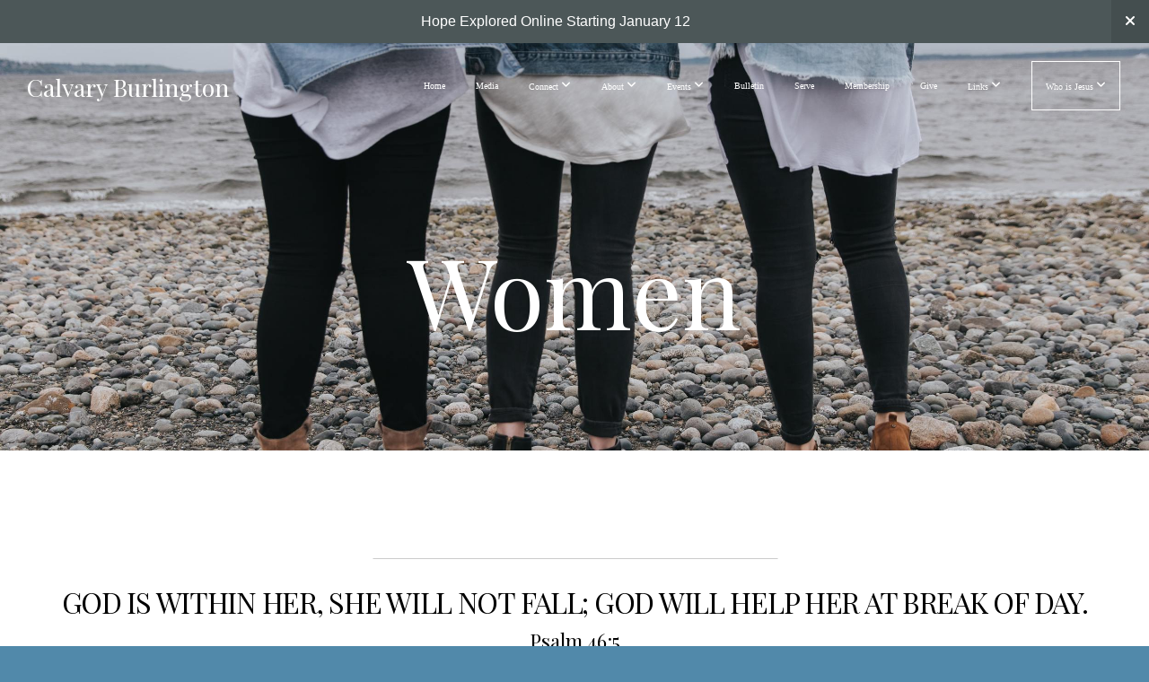

--- FILE ---
content_type: text/html; charset=UTF-8
request_url: https://calvaryburlington.ca/women
body_size: 11913
content:
<!DOCTYPE html>
<html class="wf-loading">
	<head>
		<meta http-equiv="Content-Type" content="text/html; charset=utf-8" />
		<meta name="viewport" content="width=device-width, initial-scale=1.0" />
<meta name="provider" content="snappages" />
<meta http-equiv="X-UA-Compatible" content="IE=Edge"/>
    <meta name="keywords" content="Women's Ministry, Women's Events, Women's Events in Burlington, Women's Bible Study, Ladies Bible Study" />
    <meta name="description" content="Women ministering to women for their mutual benefit and spiritual growth." />
<link rel="shortcut icon" href="https://storage2.snappages.site/R7227V/assets/favicon.png">
<link rel="canonical" href="https://calvaryburlington.ca/women" />
<title>Women's Ministry</title>
    <script defer src="https://ajax.googleapis.com/ajax/libs/jquery/2.1.3/jquery.min.js"></script>
<script>
	var wid=26812, pid=322648, ptype='basic', tid=56002, custom_fonts = "Lora:regular,italic,700,700italic|Play:regular,700|Playfair Display:regular,italic,700,700italic,900,900italic&display=swap";var page_type="page", render_url="https://site.snappages.site";</script>
<link href="https://assets2.snappages.site/global/styles/website.min.css?v=1768428243" type="text/css" rel="stylesheet" /><script defer src="https://assets2.snappages.site/global/assets/js/website.min.js?v=1768428243" type="text/javascript"></script><link class="core-style" href="https://storage2.snappages.site/R7227V/assets/themes/56002/style1761748976.css" type="text/css" rel="stylesheet" />
<link href="https://site.snappages.site/assets/icons/fontawesome/webfonts/fa-brands-400.woff2" rel="preload" as="font" type="font/woff2" crossorigin="anonymous"/>
<link href="https://site.snappages.site/assets/icons/fontawesome/webfonts/fa-regular-400.woff2" rel="preload" as="font" type="font/woff2" crossorigin="anonymous"/>
<link href="https://site.snappages.site/assets/icons/fontawesome/webfonts/fa-solid-900.woff2" rel="preload" as="font" type="font/woff2" crossorigin="anonymous"/>
<link href="https://site.snappages.site/assets/icons/fontawesome/css/all.min.css" rel="stylesheet"/>
<link href="https://site.snappages.site/assets/icons/fontawesome/css/all.min.css" rel="stylesheet"/>
<noscript><link href="https://site.snappages.site/assets/icons/fontawesome/css/all.min.css" rel="stylesheet" as="style"/></noscript>
<link href="https://site.snappages.site/assets/icons/fontawesome/css/v4-shims.min.css" rel="preload" as="style" onload="this.rel='stylesheet'"/>
<noscript><link href="https://site.snappages.site/assets/icons/fontawesome/css/v4-shims.min.css" rel="stylesheet" as="style"/></noscript>
<link href="https://assets2.snappages.site/global/assets/icons/pixeden/css/pe-icon-7-stroke.min.css" rel="preload" as="style" onload="this.rel='stylesheet'"/>
<noscript><link href="https://assets2.snappages.site/global/assets/icons/pixeden/css/pe-icon-7-stroke.min.css" rel="stylesheet" as="style"/></noscript>
<link href="https://assets2.snappages.site/global/assets/icons/typicons/typicons.min.css" rel="preload" as="style" onload="this.rel='stylesheet'"/>
<noscript><link href="https://assets2.snappages.site/global/assets/icons/typicons/typicons.min.css" rel="preload" as="stylesheet"/></noscript>
<link href="https://use.typekit.net/hqk1yln.css" rel="stylesheet" />

<!-- Global site tag (gtag.js) - Google Analytics -->
<script async src="https://www.googletagmanager.com/gtag/js?id=UA-41542060-1"></script>
<script>
window.dataLayer = window.dataLayer || [];
function gtag(){dataLayer.push(arguments);}
gtag('js', new Date());
gtag('config', 'UA-41542060-1');
</script>
<svg xmlns="https://www.w3.org/2000/svg" style="display:none;">
    <symbol id="sp-icon-amazon" viewBox="0 0 50 50">
        <g fill-rule="nonzero">
          <path id="Shape" d="M0.0909090909,38.8 C0.242409091,38.53335 0.484818182,38.51665 0.818181818,38.75 C8.39390909,43.58335 16.6363636,46 25.5454545,46 C31.4848182,46 37.3484545,44.78335 43.1363636,42.35 C43.2878636,42.28335 43.5075455,42.18335 43.7954545,42.05 C44.0833182,41.91665 44.2878636,41.81665 44.4090909,41.75 C44.8636364,41.55 45.2196818,41.65 45.4772727,42.05 C45.7348182,42.45 45.6515,42.81665 45.2272727,43.15 C44.6818182,43.58335 43.9848182,44.08335 43.1363636,44.65 C40.5302727,46.35 37.6211818,47.66665 34.4090909,48.6 C31.1969545,49.53335 28.0605909,50 25,50 C20.2727273,50 15.803,49.09165 11.5909091,47.275 C7.37877273,45.45835 3.60604545,42.9 0.272727273,39.6 C0.0909090909,39.43335 0,39.26665 0,39.1 C0,39 0.0302727273,38.9 0.0909090909,38.8 Z M13.7727273,24.55 C13.7727273,22.25 14.2878636,20.28335 15.3181818,18.65 C16.3484545,17.01665 17.7575455,15.78335 19.5454545,14.95 C21.1818182,14.18335 23.1969545,13.63335 25.5909091,13.3 C26.4090909,13.2 27.7424091,13.06665 29.5909091,12.9 L29.5909091,12.05 C29.5909091,9.91665 29.3787727,8.48335 28.9545455,7.75 C28.3181818,6.75 27.3181818,6.25 25.9545455,6.25 L25.5909091,6.25 C24.5909091,6.35 23.7272727,6.7 23,7.3 C22.2727273,7.9 21.803,8.73335 21.5909091,9.8 C21.4696818,10.46665 21.1666364,10.85 20.6818182,10.95 L15.4545455,10.25 C14.9393636,10.11665 14.6818182,9.81665 14.6818182,9.35 C14.6818182,9.25 14.6969545,9.13335 14.7272727,9 C15.2424091,6.03335 16.5075455,3.83335 18.5227273,2.4 C20.5378636,0.96665 22.8939091,0.16665 25.5909091,0 L26.7272727,0 C30.1818182,0 32.8787727,0.98335 34.8181818,2.95 C35.1223778,3.2848521 35.4034595,3.64418094 35.6590909,4.025 C35.9166364,4.40835 36.1211818,4.75 36.2727273,5.05 C36.4242273,5.35 36.5605909,5.78335 36.6818182,6.35 C36.803,6.91665 36.8939091,7.30835 36.9545455,7.525 C37.0151364,7.74165 37.0605909,8.20835 37.0909091,8.925 C37.1211818,9.64165 37.1363636,10.06665 37.1363636,10.2 L37.1363636,22.3 C37.1363636,23.16665 37.25,23.95835 37.4772727,24.675 C37.7045455,25.39165 37.9242273,25.90835 38.1363636,26.225 C38.3484545,26.54165 38.6969545,27.05 39.1818182,27.75 C39.3636364,28.05 39.4545455,28.31665 39.4545455,28.55 C39.4545455,28.81665 39.3333182,29.05 39.0909091,29.25 C36.5757273,31.65 35.2120909,32.95 35,33.15 C34.6363636,33.45 34.1969545,33.48335 33.6818182,33.25 C33.2575455,32.85 32.8863636,32.46665 32.5681818,32.1 C32.25,31.73335 32.0227273,31.46665 31.8863636,31.3 C31.75,31.13335 31.5302727,30.80835 31.2272727,30.325 C30.9242273,29.84165 30.7120909,29.51665 30.5909091,29.35 C28.8939091,31.38335 27.2272727,32.65 25.5909091,33.15 C24.5605909,33.48335 23.2878636,33.65 21.7727273,33.65 C19.4393636,33.65 17.5227273,32.85835 16.0227273,31.275 C14.5227273,29.69165 13.7727273,27.45 13.7727273,24.55 Z M21.5909091,23.55 C21.5909091,24.85 21.8863636,25.89165 22.4772727,26.675 C23.0681818,27.45835 23.8636364,27.85 24.8636364,27.85 C24.9545455,27.85 25.0833182,27.83335 25.25,27.8 C25.4166364,27.76665 25.5302727,27.75 25.5909091,27.75 C26.8636364,27.38335 27.8484545,26.48335 28.5454545,25.05 C28.8787727,24.41665 29.1287727,23.725 29.2954545,22.975 C29.4620909,22.225 29.553,21.61665 29.5681818,21.15 C29.5833182,20.68335 29.5909091,19.91665 29.5909091,18.85 L29.5909091,17.6 C27.8333182,17.6 26.5,17.73335 25.5909091,18 C22.9242273,18.83335 21.5909091,20.68335 21.5909091,23.55 Z M40.6818182,39.65 C40.7424091,39.51665 40.8333182,39.38335 40.9545455,39.25 C41.7120909,38.68335 42.4393636,38.3 43.1363636,38.1 C44.2878636,37.76665 45.4090909,37.58335 46.5,37.55 C46.803,37.51665 47.0909091,37.53335 47.3636364,37.6 C48.7272727,37.73335 49.5454545,37.98335 49.8181818,38.35 C49.9393636,38.55 50,38.85 50,39.25 L50,39.6 C50,40.76665 49.7120909,42.14165 49.1363636,43.725 C48.5605909,45.30835 47.7575455,46.58335 46.7272727,47.55 C46.5757273,47.68335 46.4393636,47.75 46.3181818,47.75 C46.2575455,47.75 46.1969545,47.73335 46.1363636,47.7 C45.9545455,47.6 45.9090909,47.41665 46,47.15 C47.1211818,44.25 47.6818182,42.23335 47.6818182,41.1 C47.6818182,40.73335 47.6211818,40.46665 47.5,40.3 C47.1969545,39.9 46.3484545,39.7 44.9545455,39.7 C44.4393636,39.7 43.8333182,39.73335 43.1363636,39.8 C42.3787727,39.9 41.6818182,40 41.0454545,40.1 C40.8636364,40.1 40.7424091,40.06665 40.6818182,40 C40.6211818,39.93335 40.6060455,39.86665 40.6363636,39.8 C40.6363636,39.76665 40.6515,39.71665 40.6818182,39.65 Z"/>
        </g>
    </symbol>
    <symbol id="sp-icon-roku" viewBox="0 0 50 50">
        <g>
          <path id="Combined-Shape" d="M8,0 L42,0 C46.418278,-8.11624501e-16 50,3.581722 50,8 L50,42 C50,46.418278 46.418278,50 42,50 L8,50 C3.581722,50 5.41083001e-16,46.418278 0,42 L0,8 C-5.41083001e-16,3.581722 3.581722,8.11624501e-16 8,0 Z M9.94591393,22.6758056 C9.94591393,23.9554559 8.93797503,25.0040346 7.705466,25.0040346 L6.5944023,25.0040346 L6.5944023,20.3268077 L7.705466,20.3268077 C8.93797503,20.3268077 9.94591393,21.3746529 9.94591393,22.6758056 Z M15,32 L11.1980679,26.5137477 C12.6117075,25.6540149 13.5405811,24.2489259 13.5405811,22.6758056 C13.5405811,20.0964239 11.1176341,18 8.14917631,18 L3,18 L3,31.9899135 L6.5944023,31.9899135 L6.5944023,27.3332264 L7.6834372,27.3332264 L10.9214498,32 L15,32 Z M19.4209982,23.6089545 C20.3760082,23.6089545 21.1686305,24.9005713 21.1686305,26.4995139 C21.1686305,28.098368 20.3760082,29.3917084 19.4209982,29.3917084 C18.4876486,29.3917084 17.6937241,28.0984122 17.6937241,26.4995139 C17.6937241,24.9006155 18.4876486,23.6089545 19.4209982,23.6089545 Z M24.8610089,26.4995139 C24.8610089,23.4472925 22.4211995,21 19.4209982,21 C16.4217953,21 14,23.4472925 14,26.4995139 C14,29.5540333 16.4217953,32 19.4209982,32 C22.4211995,32 24.8610089,29.5540333 24.8610089,26.4995139 Z M33.154894,21.2236663 L29.0835675,25.3681007 L29.0835675,21.2099662 L25.549974,21.2099662 L25.549974,31.7778363 L29.0835675,31.7778363 L29.0835675,27.4910969 L33.3340371,31.7778363 L37.7816639,31.7778363 L32.3803293,26.2779246 L36.8541742,21.7246949 L36.8541742,27.9961029 C36.8541742,30.0783079 38.0840844,31.9999116 41.1813884,31.9999116 C42.6517766,31.9999116 44.001101,31.1508546 44.6569026,30.3826285 L46.24575,31.7777921 L47,31.7777921 L47,21.2236663 L43.4663631,21.2236663 L43.4663631,28.056914 C43.0684459,28.7640196 42.5140009,29.2086122 41.657092,29.2086122 C40.7876817,29.2086122 40.3887661,28.6838515 40.3887661,27.0054037 L40.3887661,21.2236663 L33.154894,21.2236663 Z"/>
        </g>
    </symbol>
    <symbol id="sp-icon-google-play" viewBox="0 0 50 50">
	    <g fill-rule="nonzero">
	      <path id="top" d="M7.60285132,19.9078411 C12.5081466,14.9434827 20.3874745,6.92617108 24.6425662,2.55295316 L27.0855397,0.0509164969 L30.6904277,3.63645621 C32.6802444,5.62627291 34.2953157,7.30040733 34.2953157,7.35947047 C34.2953157,7.55651731 3.60386965,24.6751527 3.2296334,24.6751527 C3.01272912,24.6751527 4.70723014,22.8431772 7.60285132,19.9078411 Z" transform="matrix(1 0 0 -1 0 24.726)"/>
	            <path id="Shape" d="M0.767311609,49.8798639 C0.5901222,49.6828171 0.353869654,49.2693751 0.235234216,48.9735503 C0.0773930754,48.5794566 0.0183299389,41.3498232 0.0183299389,25.6690696 C0.0183299389,0.749517674 -0.0407331976,2.04992501 1.20010183,1.16295963 L1.83044807,0.709802806 L13.9256619,12.8050167 L26.0213849,24.9012488 L22.9088595,28.05298 C21.1950102,29.7866867 15.5804481,35.4796602 10.4394094,40.7194769 C1.61405295,49.6833262 1.06262729,50.2148945 0.767311609,49.8798639 Z" transform="matrix(1 0 0 -1 0 50.66)"/>
	            <path id="Shape" d="M32.1283096,28.868403 L28.287169,25.0272624 L31.5376782,21.7375476 C33.3304481,19.9249203 34.8864562,18.408627 34.9852342,18.3689121 C35.2214868,18.309849 45.0320774,23.6876494 45.5442974,24.1601545 C45.7413442,24.3373439 45.9974542,24.7711525 46.1155804,25.1453887 C46.450611,26.1499712 45.938391,27.0364274 44.5595723,27.8638205 C43.5748473,28.454961 37.3691446,31.9417227 36.3447047,32.4732909 C35.9893075,32.6703378 35.5560081,32.2961015 32.1283096,28.868403 Z" transform="matrix(1 0 0 -1 0 50.884)"/>
	            <path id="bottom" d="M16.1323829,37.9725051 C10.0850305,31.9643585 5.19959267,27.0392057 5.27851324,27.0392057 C5.33757637,27.0392057 5.84979633,27.2953157 6.401222,27.6104888 C7.48472505,28.2016293 28.8783096,39.9419552 31.3406314,41.2815682 C33.9210794,42.660387 34.0198574,42.1680244 30.4541752,45.7535642 C28.7204684,47.4872709 27.2627291,48.9052953 27.203666,48.9052953 C27.1446029,48.885947 22.160387,43.9806517 16.1323829,37.9725051 Z" transform="matrix(1 0 0 -1 0 75.945)"/>
	    </g>
    </symbol>
    <symbol id="sp-icon-apple" viewBox="0 0 50 50">
	    <g fill-rule="nonzero">
	      <path id="Shape" d="M33.9574406,26.5634279 C34.0276124,34.1300976 40.5866722,36.6480651 40.6593407,36.6801167 C40.6038808,36.8576056 39.6113106,40.2683744 37.2037125,43.7914576 C35.1223643,46.8374278 32.9623738,49.8720595 29.5596196,49.9349127 C26.2160702,49.9966052 25.1409344,47.9496797 21.3183084,47.9496797 C17.4968415,47.9496797 16.3023155,49.8721487 13.1372718,49.9966945 C9.85274871,50.1212403 7.35152871,46.7030612 5.25306112,43.668251 C0.964911488,37.4606036 -2.31212183,26.1269374 2.08810657,18.476523 C4.27404374,14.6772963 8.18048359,12.2714647 12.420574,12.2097721 C15.6458924,12.1481688 18.6901193,14.3824933 20.6618852,14.3824933 C22.6324029,14.3824933 26.3318047,11.6955185 30.2209468,12.0901367 C31.8490759,12.1579896 36.4193394,12.748667 39.353895,17.0498265 C39.1174329,17.1966031 33.9007325,20.2374843 33.9574406,26.5634279 M27.6736291,7.98325071 C29.4174035,5.86972218 30.5910653,2.92749548 30.2708784,0 C27.7573538,0.101154388 24.7179418,1.67712725 22.9150518,3.78949514 C21.2993165,5.66009243 19.8842887,8.65410161 20.2660876,11.5236543 C23.0677001,11.7406943 25.9297656,10.0981184 27.6736291,7.98325071"/>
	    </g>
    </symbol>
    <symbol id="sp-icon-windows" viewBox="0 0 50 50">
	    <g fill-rule="nonzero">
	      <path id="Shape" d="M0,7.0733463 L20.3540856,4.30155642 L20.3628405,23.9346304 L0.0184824903,24.0503891 L0,7.07354086 L0,7.0733463 Z M20.344358,26.1964981 L20.3599222,45.8466926 L0.0157587549,43.0496109 L0.0145914397,26.064786 L20.3441634,26.1964981 L20.344358,26.1964981 Z M22.8116732,3.93871595 L49.7992218,0 L49.7992218,23.6848249 L22.8116732,23.8988327 L22.8116732,3.93891051 L22.8116732,3.93871595 Z M49.8054475,26.381323 L49.7990272,49.9593385 L22.8114786,46.1503891 L22.7737354,26.3371595 L49.8054475,26.381323 Z"/>
	    </g>
    </symbol>
</svg>

	</head>
	<body>
		<div id="sp-wrapper">
			<header id="sp-header">
				<div id="sp-bar"><div id="sp-bar-text"><span></span></div><div id="sp-bar-social" class="sp-social-holder" data-style="icons" data-shape="circle"><a class="facebook" href="" target="_blank" data-type="facebook"><i class="fa fa-fw fa-facebook"></i></a><a class="twitter" href="" target="_blank" data-type="twitter"><i class="fa fa-fw fa-twitter"></i></a><a class="pinterest" href="" target="_blank" data-type="pinterest"><i class="fa fa-fw fa-pinterest"></i></a><a class="instagram" href="" target="_blank" data-type="instagram"><i class="fa fa-fw fa-instagram"></i></a></div></div>
				<div id="sp-logo">Calvary Burlington</div>
				<div id="sp-nav"><nav id="sp-nav-links"><ul><li style="z-index:1250;" id="nav_home" data-type="basic"><a href="/" target="_self"><span></span>Home</a></li><li style="z-index:1249;" id="nav_media" data-type="basic"><a href="/media" target="_self"><span></span>Media</a></li><li style="z-index:1248;" id="nav_connect" data-type="folder"><a href="/connect" target="_self"><span></span>Connect&nbsp;<i class="fa fa-angle-down" style="font-size:12px;vertical-align:10%;"></i></a><ul class="sp-second-nav"><li id="nav_kidschurch"><a href="/kidschurch" target="_self"><span></span>kidschurch</a></li><li id="nav_students"><a href="/students" target="_self"><span></span>Students</a></li><li id="nav_women"><a href="/women" target="_self"><span></span>Women</a></li><li id="nav_men"><a href="/men" target="_self"><span></span>Men</a></li><li id="nav_lunch"><a href="/lunch" target="_self"><span></span>Lunch</a></li><li id="nav_groups"><a href="/groups" target="_self"><span></span>Groups</a></li><li id="nav_missions"><a href="/missions" target="_self"><span></span>Missions</a></li></ul></li><li style="z-index:1247;" id="nav_about" data-type="folder"><a href="/about" target="_self"><span></span>About&nbsp;<i class="fa fa-angle-down" style="font-size:12px;vertical-align:10%;"></i></a><ul class="sp-second-nav"><li id="nav_mission-and-vision"><a href="/mission-and-vision" target="_self"><span></span>Mission and Vision</a></li><li id="nav_what-we-believe"><a href="/what-we-believe" target="_self"><span></span>What We Believe</a></li><li id="nav_discipleship"><a href="/discipleship" target="_self"><span></span>Convictions of Discipleship</a></li><li id="nav_4-core-habits"><a href="/4-core-habits" target="_self"><span></span>4 Core Habits</a></li><li id="nav_leadership"><a href="/leadership" target="_self"><span></span>Leadership</a></li><li id="nav_contact"><a href="/contact" target="_self"><span></span>Contact</a></li></ul></li><li style="z-index:1246;" id="nav_events" data-type="basic"><a href="/events" target="_self"><span></span>Events&nbsp;<i class="fa fa-angle-down" style="font-size:12px;vertical-align:10%;"></i></a><ul class="sp-second-nav"><li id="nav_registration"><a href="/registration" target="_self"><span></span>Registration</a></li></ul></li><li style="z-index:1245;" id="nav_bulletin" data-type="basic"><a href="/bulletin" target="_self"><span></span>Bulletin</a></li><li style="z-index:1244;" id="nav_serve" data-type="basic"><a href="/serve" target="_self"><span></span>Serve</a></li><li style="z-index:1243;" id="nav_membership" data-type="basic"><a href="/membership" target="_self"><span></span>Membership</a></li><li style="z-index:1242;" id="nav_give" data-type="basic"><a href="/give" target="_self"><span></span>Give</a></li><li style="z-index:1241;" id="nav_links" data-type="folder"><a href="/links" target="_self"><span></span>Links&nbsp;<i class="fa fa-angle-down" style="font-size:12px;vertical-align:10%;"></i></a><ul class="sp-second-nav"><li id="nav_directory"><a href="/directory" target="_self"><span></span>Directory</a></li><li id="nav_church-app"><a href="/church-app" target="_self"><span></span>Church App</a></li><li id="nav_rental-inquiries"><a href="/rental-inquiries" target="_self"><span></span>Rental Inquiries</a></li><li id="nav_lift-radio"><a href="/lift-radio" target="_self"><span></span>Lift Radio</a></li></ul></li><li style="z-index:1240;" id="nav_jesus" data-type="basic"><a href="/jesus" target="_self"><span></span>Who is Jesus&nbsp;<i class="fa fa-angle-down" style="font-size:12px;vertical-align:10%;"></i></a><ul class="sp-second-nav"><li id="nav_questions"><a href="/questions" target="_self"><span></span>Questions</a></li><li id="nav_next-steps"><a href="/next-steps" target="_self"><span></span>Next Steps</a></li><li id="nav_decision"><a href="/decision" target="_self"><span></span>Decision</a></li><li id="nav_how-do-i-pray"><a href="/how-do-i-pray" target="_self"><span></span>How Do I Pray</a></li></ul></li></ul></nav></div><div id="sp-nav-button"></div>
			</header>
			<main id="sp-content">
				<section class="sp-section sp-scheme-1" data-header="true" data-index="" data-scheme="1" data-header="true"><div class="sp-section-slide" data-background="%7B%22type%22%3A%22image%22%2C%22src%22%3A%22https%3A%5C%2F%5C%2Fstorage2.snappages.site%5C%2FR7227V%5C%2Fassets%5C%2Fimages%5C%2F3403870_5472x3648_2500.jpg%22%2C%22size%22%3A%22cover%22%2C%22position%22%3A%2250%25+50%25%22%2C%22repeat%22%3A%22no-repeat%22%2C%22attachment%22%3A%22parallax%22%7D"  data-label="Main" ><div class="sp-section-content"  style="padding-top:120px;padding-bottom:120px;"><div class="sp-grid sp-col sp-col-24"><div class="sp-block sp-heading-block " data-type="heading" data-id="1cdef652-ef57-4d2d-afa6-f5ddeea88d6c" style="text-align:center;"><div class="sp-block-content"  style=""><span class='h1'  data-size="11em"><h1  style='font-size:11em;'>Women</h1></span></div></div></div></div></div></section><section class="sp-section sp-scheme-0" data-index="" data-scheme="0"><div class="sp-section-slide"  data-label="Main" ><div class="sp-section-content" ><div class="sp-grid sp-col sp-col-24"><div class="sp-block sp-divider-block " data-type="divider" data-id="85ecc709-9c0b-40ee-a662-f0e28f6fbeed" style="text-align:center;"><div class="sp-block-content"  style="max-width:450px;"><div class="sp-divider-holder"></div></div></div><div class="sp-block sp-heading-block " data-type="heading" data-id="ba607865-714e-48e9-913d-91fc8827ea5b" style="text-align:center;"><div class="sp-block-content"  style=""><span class='h2' ><h2 >God is within her, she will not fall; God will help her at break of day.</h2></span></div></div><div class="sp-block sp-heading-block " data-type="heading" data-id="419f3860-2133-43b5-98aa-376eed3dc219" style="text-align:center;"><div class="sp-block-content"  style=""><span class='h3' ><h3 >Psalm 46:5</h3></span></div></div><div class="sp-block sp-text-block " data-type="text" data-id="209e08ee-2cbb-4579-a3ab-880d0cdd6de2" style="text-align:center;"><div class="sp-block-content"  style="max-width:800px;">There is something special that happens when women gather to study the Bible, pray together, and encourage one another. At Calvary Burlington we don't look at Women's Ministry as a program; rather it is a pathway to connect to Jesus and to the local church. It's women ministering to women for their mutual benefit and spiritual growth.</div></div><div class="sp-block sp-spacer-block " data-type="spacer" data-id="b9d52430-c95e-4c08-a9e4-f93122ec7edd" style="text-align:center;"><div class="sp-block-content"  style=""><div class="spacer-holder" data-height="30" style="height:30px;"></div></div></div><div class="sp-block sp-divider-block " data-type="divider" data-id="b639011c-79ea-4938-9b58-f4641fb7b966" style="text-align:center;padding-top:5px;padding-bottom:5px;"><div class="sp-block-content"  style="max-width:100px;"><div class="sp-divider-holder"></div></div></div><div class="sp-block sp-heading-block " data-type="heading" data-id="42356516-69ec-457f-a354-8c2726a94652" style="text-align:center;"><div class="sp-block-content"  style=""><span class='h2' ><h2 >Register for the Women's Christmas Event</h2></span></div></div><div class="sp-block sp-text-block " data-type="text" data-id="32fe425f-568e-4123-81f3-934931233678" style="text-align:center;"><div class="sp-block-content"  style="">Gather with us for a special Women's Christmas event on December 9, from 7-9:30 pm! Whether you're a crafting pro or have never picked up a glue gun, you're invited to join us for a night of Christmas cheer as we make a festive craft together. No special skills are needed&mdash;just come as you are! We&rsquo;ll sip tea, enjoy some delicious Christmas treats, and hear from a special speaker who will remind us of the true meaning of this season.<br><br>It&rsquo;s the perfect opportunity to slow down, connect with other women, and get into the Christmas spirit. Bring a friend and come prepared for a warm, cozy evening filled with laughter, fellowship, and the joy of Jesus' birth. Let&rsquo;s celebrate the hope and love that Christ brings into our lives!<br><br>Cost is $10/person to cover the cost of supplies. <a href="https://calvaryburlington.churchcenter.com/calendar/event/203627244" rel="noopener noreferrer" target="_blank"><b>Click here to register.</b>&nbsp;</a></div></div><div class="sp-block sp-divider-block " data-type="divider" data-id="0e6a1a78-a015-4335-bfe7-91bf1bb11548" style="text-align:center;padding-top:5px;padding-bottom:5px;"><div class="sp-block-content"  style="max-width:100px;"><div class="sp-divider-holder"></div></div></div><div class="sp-block sp-spacer-block " data-type="spacer" data-id="f22c692b-050c-4331-8e87-e855005fdf35" style="text-align:center;"><div class="sp-block-content"  style=""><div class="spacer-holder" data-height="30" style="height:30px;"></div></div></div><div class="sp-row"><div class="sp-col sp-col-7"><div class="sp-block sp-image-block " data-type="image" data-id="e16910df-fdd5-4ac7-9612-c75f759b63ef" style="text-align:center;"><div class="sp-block-content"  style="max-width:260px;"><div class="sp-image-holder" style="background-image:url(https://storage2.snappages.site/R7227V/assets/images/20512868_5184x3456_500.jpg);"  data-source="R7227V/assets/images/20512868_5184x3456_2500.jpg" data-shape="ellipse" data-fill="true" data-ratio="square"><img src="https://storage2.snappages.site/R7227V/assets/images/20512868_5184x3456_500.jpg" class="fill" alt="" /><div class="sp-image-title"></div><div class="sp-image-caption"></div></div></div></div><div class="sp-block sp-heading-block " data-type="heading" data-id="c5ab5dbd-a4b5-4b57-b428-a6eb24cbb5c2" style="text-align:center;"><div class="sp-block-content"  style=""><span class='h2' ><h2 >Women's Bible Study</h2></span></div></div><div class="sp-block sp-heading-block " data-type="heading" data-id="da1fc895-626f-4dcf-aa20-0abe7b5a2cd0" style="text-align:center;"><div class="sp-block-content"  style=""><span class='h3' ><h3 >Growing in God's Word Together</h3></span></div></div><div class="sp-block sp-text-block " data-type="text" data-id="39fac7dd-0365-41d0-8930-7a818a9341dc" style="text-align:center;"><div class="sp-block-content"  style="max-width:440px;">Women&rsquo;s Bible Study is an in-person Wednesday night study that is open to all women&mdash;whether you&rsquo;re brand new or have been around for a while.<br><br>Our next study begins <b>Wednesday, February 25</b><b>, 2026.</b> We'll be studying the book <b><i>Everyday Theology</i>.</b> Each week will feature teaching, discussion, and encouragement centred on God&rsquo;s Word. It&rsquo;s a great next step if you&rsquo;re not currently in a DG but want to grow in community and Scripture.</div></div><div class="sp-block sp-button-block " data-type="button" data-id="5aa7a548-0244-4f7c-a71c-3ed28dd30bd8" style="text-align:center;"><div class="sp-block-content"  style=""><span class="text-reset"><a class="sp-button" href="https://calvaryburlington.churchcenter.com/registrations/events/3234227" target="_blank"  data-label="Learn More and Sign Up" style="">Learn More and Sign Up</a></span></div></div></div><div class="sp-col sp-col-1"><div class="sp-block sp-spacer-block " data-type="spacer" data-id="dcc42486-beb9-413c-98c9-4a52da8dd5a5" style=""><div class="sp-block-content"  style=""><div class="spacer-holder" data-height="30" style="height:30px;"></div></div></div></div><div class="sp-col sp-col-7"><div class="sp-block sp-image-block " data-type="image" data-id="6dd5688b-9194-446b-ab24-6f14b20539e1" style="text-align:center;"><div class="sp-block-content"  style="max-width:260px;"><div class="sp-image-holder" style="background-image:url(https://storage2.snappages.site/R7227V/assets/images/13751669_500x500_500.jpg);"  data-source="R7227V/assets/images/13751669_500x500_2500.jpg" data-shape="ellipse"><img src="https://storage2.snappages.site/R7227V/assets/images/13751669_500x500_500.jpg" class="fill" alt="" /><div class="sp-image-title"></div><div class="sp-image-caption"></div></div></div></div><div class="sp-block sp-heading-block " data-type="heading" data-id="b33825db-ac6e-4971-8918-cbe1b06dd4d1" style="text-align:center;"><div class="sp-block-content"  style=""><span class='h2' ><h2 >Discipleship Groups</h2></span></div></div><div class="sp-block sp-heading-block " data-type="heading" data-id="c98ca521-2b6e-4c1b-b460-9a690bf23eb7" style="text-align:center;"><div class="sp-block-content"  style=""><span class='h3' ><h3 >Equipped to equip others.&nbsp;</h3></span></div></div><div class="sp-block sp-text-block " data-type="text" data-id="3433c061-093e-4936-8526-9dcf0656c825" style="text-align:center;"><div class="sp-block-content"  style="max-width:440px;">Discipleship Groups (DGs) are small groups that meet weekly&mdash;mostly online, with a few hybrid options.<br><br>They focus on Scripture, prayer, and accountability, and are built around long-term relationships and high commitment.<br><br>If you&rsquo;re already connected at Calvary and want to go deeper, this is a great fit. Group sizes are more limited just due to the nature of the studies, so once you sign up we'll be in touch to connect you with a group.</div></div><div class="sp-block sp-button-block " data-type="button" data-id="8a699e23-df16-4b9e-a4e7-6a591fc34192" style="text-align:center;"><div class="sp-block-content"  style=""><span class="text-reset"><a class="sp-button" href="https://calvaryburlington.churchcenter.com/registrations/events/3053354" target="_blank"  data-label="Learn More & Sign Up" style="">Learn More & Sign Up</a></span></div></div></div><div class="sp-col sp-col-1"><div class="sp-block sp-spacer-block " data-type="spacer" data-id="cc25ee13-529c-4de2-8855-821671d292e6" style=""><div class="sp-block-content"  style=""><div class="spacer-holder" data-height="30" style="height:30px;"></div></div></div></div><div class="sp-col sp-col-8"><div class="sp-block sp-image-block " data-type="image" data-id="54c40873-7dc8-4dc2-9cb3-707e613365c9" style="text-align:center;"><div class="sp-block-content"  style="max-width:260px;"><div class="sp-image-holder" style="background-image:url(https://storage2.snappages.site/R7227V/assets/images/16598723_1024x1024_500.png);"  data-source="R7227V/assets/images/16598723_1024x1024_2500.png" data-shape="ellipse" data-fill="true"><img src="https://storage2.snappages.site/R7227V/assets/images/16598723_1024x1024_500.png" class="fill" alt="" /><div class="sp-image-title"></div><div class="sp-image-caption"></div></div></div></div><div class="sp-block sp-heading-block " data-type="heading" data-id="027ed361-b2f1-4e50-a5fe-7207f56e7fe7" style="text-align:center;"><div class="sp-block-content"  style=""><span class='h2' ><h2 >Women's Events</h2></span></div></div><div class="sp-block sp-heading-block " data-type="heading" data-id="30e4f743-2822-4915-9906-adab750b98d9" style="text-align:center;"><div class="sp-block-content"  style=""><span class='h3' ><h3 >Connecting for fun and faith</h3></span></div></div><div class="sp-block sp-text-block " data-type="text" data-id="91e17d91-3ef5-4e44-9b10-70aa83bc70eb" style="text-align:center;"><div class="sp-block-content"  style="max-width:440px;">There are occasional women's events that happen at Calvary Burlington at various times of the year. &nbsp;<br><br>Some of the events are informal, like arranging for a neighbourhood walk or to meet up at a local cafe. Others are more formal gatherings where we have a speaker, plan an outing, or something else entirely!<br><br>You can watch our events page or reach out to hello@calvaryburlington.ca for more details.&nbsp;</div></div><div class="sp-block sp-button-block " data-type="button" data-id="9f3e0ab3-6dab-4d13-80db-e304fe830615" style="text-align:center;"><div class="sp-block-content"  style=""><span class="text-reset"><a class="sp-button" href="/events" target="_self"  data-label="Events at Calvary" style="">Events at Calvary</a></span></div></div></div></div><div class="sp-block sp-spacer-block " data-type="spacer" data-id="afb7fe55-b0eb-43de-aa20-009c619e1ec2" style="text-align:center;"><div class="sp-block-content"  style=""><div class="spacer-holder" data-height="44" style="height:44px;"></div></div></div><div class="sp-block sp-divider-block " data-type="divider" data-id="1afbe3f7-001b-403c-8638-1319e97821c2" style="text-align:center;"><div class="sp-block-content"  style="max-width:600px;"><div class="sp-divider-holder"></div></div></div><div class="sp-block sp-heading-block " data-type="heading" data-id="d8f4ffe0-2e5c-4e80-8a5e-edee6e56208b" style="text-align:center;"><div class="sp-block-content"  style=""><span class='h2' ><h2 >Contact us about Women's Ministry</h2></span></div></div><div class="sp-block sp-heading-block " data-type="heading" data-id="1abe09fe-49e9-4258-8138-35155d0846c7" style="text-align:center;"><div class="sp-block-content"  style=""><span class='h3' ><h3 >Fill out the form and we'll be in touch!</h3></span></div></div><div class="sp-block sp-subsplash_form-block " data-type="subsplash_form" data-id="abeb6c5d-2412-4dc2-a12b-038956b8699a" style="text-align:center;"><div class="sp-block-content"  style="max-width:640px;"><div class="sp-form-holder"  data-source="d9910053-a7d1-44c1-b74e-7f7ef466cece" data-title="Womens Bible Study" data-sent="Thank you for your submission" data-format="default" data-redirect="" data-height-observer="true"><form class="sp-subsplash-form"><section class="sp-section sp-scheme-0" data-id="213ec2bd-e892-4db7-aa1d-99a1cdce5108" data-index="" data-scheme="0" data-title=""><div class="sp-section-slide"  data-label="Main" ><div class="sp-section-content" ><div class="sp-grid sp-col sp-col-24"><div class="sp-block sp-form_name-block " data-type="form_name" data-id="bf3ad936-32a1-4cad-9d7f-28e4945555f1" data-key="bf3ad936-32a1-4cad-9d7f-28e4945555f1" style=""><div class="sp-block-content"  style=""><div class="sp-fieldset sp-profile-field required" data-type="name"  data-required="true"><div class="sp-field-col" data-id="bf3ad936-32a1-4cad-9d7f-28e4945555f1" >
    <label class="sp-field-label">First Name</label>
    <div class="sp-field-wrapper"><input type="text" class="sp-field" /></div>
</div>
<div class="sp-field-col" data-id="d72f66ee-c12f-4cd2-a6e7-e9223ee25bee" >
    <label class="sp-field-label">Last Name</label> 
    <div class="sp-field-wrapper"><input type="text" class="sp-field" /></div>
</div></div></div></div><div class="sp-block sp-form_email-block " data-type="form_email" data-id="2dbbe6c2-64b2-4d7e-9ae0-3d48e30c961c" data-key="2dbbe6c2-64b2-4d7e-9ae0-3d48e30c961c" style=""><div class="sp-block-content"  style=""><div class="sp-fieldset sp-profile-field required" data-type="email"  data-required="true"><div class="sp-field-col" >
    <label class="sp-field-label">Email</label>
    <div class="sp-field-wrapper">
        <input type="text" class="sp-field icon" data-label="Email" />
        <i class="fa fa-envelope-o"></i>
    </div>
</div></div></div></div><div class="sp-block sp-form_phone-block " data-type="form_phone" data-id="ee919cfe-b998-4d68-a866-ad365a5f8a54" data-key="ee919cfe-b998-4d68-a866-ad365a5f8a54" style=""><div class="sp-block-content"  style=""><div class="sp-fieldset sp-profile-field " data-type="phone"  data-required="false"><div class="sp-field-col" >
    <label class="sp-field-label">Phone Number</label>
    <div class="sp-field-wrapper">
        <input type="text" class="sp-field icon" data-label="Phone Number" placeholder="(___) ___-____"/>
        <i class="fa fa-phone"></i>
    </div>
</div></div></div></div><div class="sp-block sp-form_checkbox-block " data-type="form_checkbox" data-id="7432829f-3955-4359-84a0-db0021a41808" data-key="7432829f-3955-4359-84a0-db0021a41808" style=""><div class="sp-block-content"  style=""><div class="sp-fieldset " data-type="checkbox"  data-required="false"><div class="sp-field-col" >
                <label class="sp-field-label">I'd like more information about:</label><br><div style='display: flex; align-items: center;'><input name="checkbox_6970ebc0956734.29904772" type="checkbox" class="sp-field-radio" data-id="8766" value="Joining a Discipleship Group"/> <label>Joining a Discipleship Group</label></div><div style='display: flex; align-items: center;'><input name="checkbox_6970ebc09567c4.76944976" type="checkbox" class="sp-field-radio" data-id="4848" value="Joining the Women's Bible Study"/> <label>Joining the Women's Bible Study</label></div><div style='display: flex; align-items: center;'><input name="checkbox_6970ebc09567f5.59579208" type="checkbox" class="sp-field-radio" data-id="5842" value="Women's Events"/> <label>Women's Events</label></div><div style='display: flex; align-items: center;'><input name="checkbox_6970ebc0956825.21641147" type="checkbox" class="sp-field-radio" data-id="501175" value="Something Else"/> <label>Something Else</label></div></div></div></div></div><div class="sp-block sp-form_textarea-block " data-type="form_textarea" data-id="83586889-8fb7-490d-8a37-63c01294b4e8" data-key="83586889-8fb7-490d-8a37-63c01294b4e8" style=""><div class="sp-block-content"  style=""><div class="sp-fieldset " data-type="textarea"  data-required="false"><div class="sp-field-col" >
<label class="sp-field-label">Message</label> 
<div class="sp-field-wrapper"><textarea class="sp-field" ></textarea></div>
</div></div></div></div></div></div></div></section>
    <div class="sp-form-buttons">
        <div class="button-holder" style="display:none;"><span class="text-reset"><a class="sp-button sp-back-button fill" href="" target="" data-label="Back"><span style="font-weight:900;">&lt;</span>&nbsp; Back</a></div>
        <div class="button-holder" style="display:none;"><span class="text-reset"><a class="sp-button sp-next-button fill" href="" target="" data-label="Next">Next &nbsp;<span style="font-weight:900;">&gt;</span></a></div>
        <div class="button-holder"><span class="text-reset"><a class="sp-button sp-submit-button fill" href="" target="" data-label="Submit">Submit</a></div>
    </div></form></div></div></div></div></div></div></section><section class="sp-section sp-scheme-0" data-index="" data-scheme="0"><div class="sp-section-slide"  data-label="Main" ><div class="sp-section-content"  style="padding-top:130px;padding-bottom:130px;"><div class="sp-grid sp-col sp-col-24"><div class="sp-block sp-spacer-block  sp-hide-desktop sp-hide-tablet" data-type="spacer" data-id="a224a423-6935-4866-b7a1-5ea2dc15306f" style=""><div class="sp-block-content"  style=""><div class="spacer-holder" data-height="30" style="height:30px;"></div></div></div></div></div></div></section>
			</main>
			<footer id="sp-footer">
				<section class="sp-section sp-scheme-1" data-index="" data-scheme="1"><div class="sp-section-slide"  data-label="Main" ><div class="sp-section-content" ><div class="sp-grid sp-col sp-col-24"><div class="sp-row"><div class="sp-col sp-col-9"><div class="sp-block sp-heading-block " data-type="heading" data-id="a9a8a815-cceb-4bbb-8643-123e1e2b3b28" style="text-align:left;"><div class="sp-block-content"  style=""><span class='h3'  data-size="2.2em"><h3  style='font-size:2.2em;'>About</h3></span></div></div><div class="sp-block sp-text-block " data-type="text" data-id="9f7d7170-85e8-456f-ac8e-21373cba7bfd" style="text-align:left;"><div class="sp-block-content"  style="">Discover a church where you can belong. At Calvary Burlington you'll find people just like yourself who are learning biblical truths and growing in Christ.</div></div></div><div class="sp-col sp-col-5"><div class="sp-block sp-heading-block " data-type="heading" data-id="c7159eb2-5420-4c9a-977a-931ce0122823" style="text-align:left;"><div class="sp-block-content"  style=""><span class='h3'  data-size="2.2em"><h3  style='font-size:2.2em;'>Service Times</h3></span></div></div><div class="sp-block sp-text-block " data-type="text" data-id="ba712d8c-55c3-43e7-aa59-07095a12a415" style="text-align:left;"><div class="sp-block-content"  style=""><b>Sunday Mornings</b><br>10:00 am<br><br></div></div></div><div class="sp-col sp-col-6"><div class="sp-block sp-heading-block " data-type="heading" data-id="22531a97-ad14-4779-aed7-355601ef915f" style="text-align:left;"><div class="sp-block-content"  style=""><span class='h3'  data-size="2.2em"><h3  style='font-size:2.2em;'>Contact Info</h3></span></div></div><div class="sp-block sp-text-block " data-type="text" data-id="020e46a9-8d8d-49c6-b2d8-d7926095d72c" style="text-align:left;"><div class="sp-block-content"  style="">(905) 336-7332<br>2458 St Frances Dr<br>Burlington ON L7P1V5<br><a href="mailto:hello@calvaryburlington.ca?subject=" rel="" target="">hello@calvaryburlington.ca</a></div></div></div><div class="sp-col sp-col-4"><div class="sp-block sp-heading-block " data-type="heading" data-id="7bbe9f78-00c8-4d2b-a3b8-3ca9f130fd54" style="text-align:left;"><div class="sp-block-content"  style=""><span class='h3'  data-size="2.2em"><h3  style='font-size:2.2em;'>Follow Us</h3></span></div></div><div class="sp-block sp-social-block " data-type="social" data-id="cf29a22e-d03b-4b92-a49e-4a6392f0fa00" style=""><div class="sp-block-content"  style=""><div class="sp-social-holder" style="font-size:25px;margin-top:-5px;"  data-style="icons" data-shape="square"><a class="facebook" href="https://www.facebook.com/CalvaryBurl" target="_blank" style="margin-right:5px;margin-top:5px;"><i class="fa fa-fw fa-facebook"></i></a><a class="instagram" href="https://www.instagram.com/calvaryburl/" target="_blank" style="margin-right:5px;margin-top:5px;"><i class="fa fa-fw fa-instagram"></i></a><a class="youtube" href="https://www.youtube.com/calvaryburl" target="_blank" style="margin-right:5px;margin-top:5px;"><i class="fa fa-fw fa-youtube"></i></a></div></div></div></div></div></div></div></div></section><div id="sp-footer-extra"><div id="sp-footer-brand"><a href="https://snappages.com?utm_source=user&utm_medium=footer" target="_blank" title="powered by SnapPages Website Builder">powered by &nbsp;<span>SnapPages</span></a></div></div>
			</footer>
		</div>
	
	</body>
</html>
